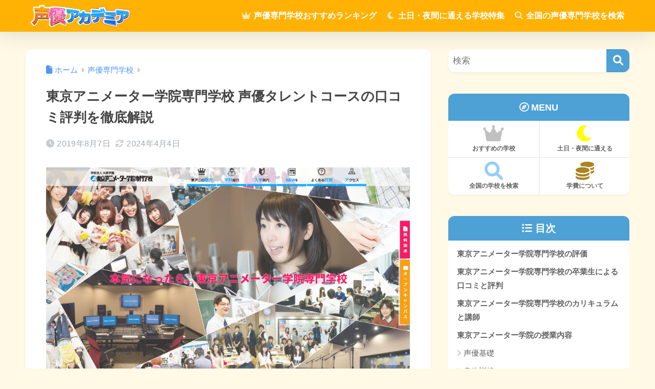

--- FILE ---
content_type: text/css
request_url: https://www.pac-ac.jp/wp/wp-content/themes/sango-theme-child/style.css
body_size: 1718
content:
@charset "UTF-8";
/*
 Theme Name: SANGO Child
 Theme URI: https://saruwakakun.design
 Author: SARUWAKA
 Author URI: https://saruwakakun.com
 Template: sango-theme
 Version: 4.0
*/
/*こちらはSANGOの子テーマ用CSSです。以下にCSSを記入していきましょう。*/

.entry-content h2 {
  padding: 0.6em 0.5em;/*文字の上下 左右の余白*/
  color: #494949;/*文字色*/
  background: #f4f4f4;/*背景色*/
  border-left: solid 5px #516c9d;/*左線*/
  border-bottom: solid 3px #d7d7d7;/*下線*/
}

h4 {
  border-bottom: solid 3px #E9E9E9;
  position: relative;
}

h4:after {
  position: absolute;
  content: " ";
  display: block;
  border-bottom: solid 3px #4EA1D5;
  bottom: -3px;
  width: 20%;
}


/*POINTリストボックス*/
ul.sample1 {
  border: solid 2px #516C9D;
	border-radius:10px;
  padding: 0.5em 1em 0.5em 2.3em;
  position: relative;
  margin-top: 3em;
}
ul.sample1 li {
  line-height: 1.5;
  padding: 0.5em 0;
  list-style-type: none!important;
}
ul.sample1 li:before {
  /*リストのアイコン*/
  font-family: "Font Awesome 5 Free";
  content: "\f138";
  font-weight: 900;
  position: absolute;
  left : 1em; /*左端からのアイコンまでの距離*/
  color: #516C9D; /*アイコン色*/
}
ul.sample1 li:after {
  /*タイトルタブ*/
  background: #516C9D;
  color: #fff;
  font-weight: bold;
  position: absolute;
  left: -2px;
  bottom: 100%;
  padding: 1px 7px;
  content: "POINT";/*タブの文字*/
  letter-spacing: 0.05em;/*字間*/
}
/*END POINTリストボックス*/

/* 蛍光ペン */
span[class^="mky_"],font[class^="mky_"]{font-weight:bold;padding:0 2px;line-height:1.8;}
.mky_green{background:linear-gradient(transparent 70%, #C5E0CA 70%);}
.mky_green_a{background-color:#C5E0CA;}

/* リンクカードを2列 */
.cardtype {
    display: -webkit-flex;
    display: flex;
    -webkit-flex-wrap: wrap;
    flex-wrap: wrap;
}

.cardtype__article {
    float: left;
    width: 46%;
    margin: 0 1.8% 25px;
}

.cardtype__article h2 {
    font-size: 14px;
}
.cardtype__article time,
.cardtype__article h2 {
    margin: 8px;
}

.cardtype__article .catname {
    font-size: 10px;
    top: 8px;
    left: 5px;
}

/* 公式ボタン */
.btn1{
  width: 90%;
  padding: 1.1em .2em;
  font-size: 20px;
  font-weight: bold;
  line-height: 1.3;
  position: relative;
  text-align: center;
  text-decoration: none;
  display: block;
  margin: 0 auto;
  color: #fff;
  background: #25AF00;
  line-height: 1.1;
  border-radius: 10px;
  transition: all .2s;
  box-shadow: 0 3px 5px rgb(0 0 0 / 50%);
}
.btn1:hover{
  box-shadow: none;
  text-decoration: none;
  transform: scale(0.99, 0.99) translateY(2px);
}
@media all and (max-width: 1023px) {
  .btn1 {
    font-size: 18px;
  }
}
@media all and (max-width: 767px) {
  .btn1 {
    font-size: 16px;
  }
}
.button{
  margin-top: 30px;
  margin-bottom: 40px;
}
/* END 公式ボタン */

/* オレンジ公式ボタン */
.btn2{
  width: 90%;
  padding: 1.1em .2em;
  font-size: 20px;
  font-weight: bold;
  line-height: 1.3;
  position: relative;
  text-align: center;
  text-decoration: none;
  display: block;
  margin: 0 auto;
  color: #fff;
  background: #E6550A;
  line-height: 1.1;
  border-radius: 10px;
  transition: all .2s;
  box-shadow: 0 3px 5px rgb(0 0 0 / 50%);
}
.btn2:hover{
  box-shadow: none;
  text-decoration: none;
  transform: scale(0.99, 0.99) translateY(2px);
}
@media all and (max-width: 1023px) {
  .btn2 {
    font-size: 18px;
  }
}
@media all and (max-width: 767px) {
  .btn2 {
    font-size: 16px;
  }
}
/* END オレンジ公式ボタン */

/* サーモンピンクのボタン */
.btn-salmon{
  width: 80%;
  padding: 1.1em .2em;
  font-size: 20px;
  font-weight: bold;
  line-height: 1.2;
  position: relative;
  text-align: center;
  text-decoration: none;
  display: block;
  margin: 0 auto;
  color: #fff;
  background: #FB7D79;
  line-height: 1;
  border-radius: 10px;
  transition: all .2s;
  box-shadow: 0 3px 5px rgb(0 0 0 / 50%);
}
.btn-salmon:hover{
  box-shadow: none;
  text-decoration: none;
  transform: scale(0.99, 0.99) translateY(2px);
}
@media all and (max-width: 1023px) {
  .btn-salmon {
    font-size: 18px;
  }
}
@media all and (max-width: 767px) {
  .btn-salmon {
    font-size: 16px;
  }
}
/* END サーモンピンクのボタン */

/* リンク下線消す */
.entry-content li a {
  text-decoration: none;
｝
	
/* テーブルを横スクロール */
*/
.scroll_table{
overflow-x: auto;
white-space: nowrap;
}
.scroll_table::-webkit-scrollbar{height: 8px;}
.scroll_table::-webkit-scrollbar-track {
  margin: 0 2px;
  background: #F1F1F1;
  border-radius: 5px;
}
.scroll_table::-webkit-scrollbar-thumb {
  border-radius: 5px;
  background: #999;
}
.scroll_table table{
	width:100%;
	table-layout:auto !important;
}
@media screen and (min-width: 768px) {
	.scroll_table{
		overflow:hidden;
		white-space:normal;
	}
	.scroll_table table{
		table-layout:fixed !important;
	}
}
/* END テーブルを横スクロール */
	

--- FILE ---
content_type: text/plain
request_url: https://www.google-analytics.com/j/collect?v=1&_v=j102&a=1916511538&t=pageview&_s=1&dl=https%3A%2F%2Fwww.pac-ac.jp%2Fnachi%2Ftokyo_animator.html&ul=en-us%40posix&dt=%E6%9D%B1%E4%BA%AC%E3%82%A2%E3%83%8B%E3%83%A1%E3%83%BC%E3%82%BF%E3%83%BC%E5%AD%A6%E9%99%A2%E5%B0%82%E9%96%80%E5%AD%A6%E6%A0%A1%E3%81%AE%E5%8F%A3%E3%82%B3%E3%83%9F%E8%A9%95%E5%88%A4%7C%E5%A3%B0%E5%84%AA%E3%81%AE%E5%AD%A6%E6%A0%A1%E3%82%92%E5%BE%B9%E5%BA%95%E8%A7%A3%E8%AA%AC&sr=1280x720&vp=1280x720&_u=IEBAAEABAAAAACAAI~&jid=1782629746&gjid=698422883&cid=1109692661.1769481155&tid=UA-97605050-13&_gid=692528468.1769481155&_r=1&_slc=1&z=546115597
body_size: -449
content:
2,cG-0BL8VTLRRR